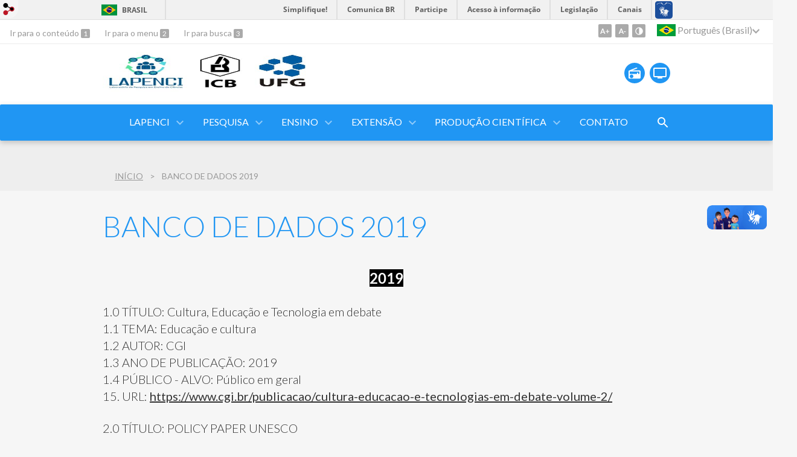

--- FILE ---
content_type: text/html; charset=utf-8
request_url: https://lapenci.icb.ufg.br/p/32281-banco-de-dados-2019?atr=pt-BR&locale=pt-BR
body_size: 8232
content:
<!doctype html>
<html lang="pt-BR">
  <head>
    
    <title>BANCO DE DADOS 2019 | Laboratório de Pesquisa em Ensino de Ciências</title>
    <meta charset="utf-8"/>
    <meta name="description" content="Laboratório de Pesquisa em Ensino de Ciências - LAPENCI"/>
    <meta name="viewport" content="width=device-width, initial-scale=1">
    <!--[if lt IE 9]>
      <script src="//html5shim.googlecode.com/svn/trunk/html5.js"></script>
    <![endif]-->
    <meta name="csrf-param" content="authenticity_token" />
<meta name="csrf-token" content="KWpyvL8ojq8D40Ru+SuyLR7bPHtSljELKbdruOeodzAwHACquOqgGCCH9LufL2xH3zc0RlWJROLOOU1Fz3x7pw==" />
    <meta property="og:title" content="BANCO DE DADOS 2019 | Laboratório de Pesquisa em Ensino de Ciências" />
  <meta property="og:image" content="https://files.cercomp.ufg.br/weby/up/1149/o/LAPENCI_LOGO_%281%29.jpg?1685390168" />

<meta property="og:site_name" content="Laboratório de Pesquisa em Ensino de Ciências" />
<meta property="og:url" content="https://lapenci.icb.ufg.br/p/32281-banco-de-dados-2019" />
<meta property="og:description" content="2019
1.0 TÍTULO: Cultura, Educação e Tecnologia em debate1.1 TEMA: Educação e cultura1.2 AUTOR: CGI1.3 ANO DE PUBLICAÇÃO: 20191.4 PÚBLICO - ALVO: Público em geral15. URL: https://www.cgi.br/publicacao/cultura-educacao-e-tecnologias-em-debate-volume-2/
2.0 TÍTULO: POLICY PAPER U" />
<meta property="og:locale" content="pt-BR" />

    <link rel="shortcut icon" type="image/x-icon" href="//files.cercomp.ufg.br/weby/assets/favicon-9a9bf20fac53da188e608eca938e48043347ae450ab68072747382dc616adcc7.ico" />
    <link rel="alternate" type="application/rss+xml" title="Laboratório de Pesquisa em Ensino de Ciências - RSS" href="https://lapenci.icb.ufg.br/feed" />
    <link rel="alternate" type="application/atom+xml" title="Laboratório de Pesquisa em Ensino de Ciências - ATOM" href="https://lapenci.icb.ufg.br/feed.atom" />
    <link rel="stylesheet" media="screen" href="//files.cercomp.ufg.br/weby/assets/webybar-5f6648178e05ddf4439b1b736c74e43b1a7a26e4d4ffe1445916ebc152b2fbb8.css" />
    <link rel="stylesheet" media="screen" href="//files.cercomp.ufg.br/weby/assets/weby-assets-4a873377bc93498c47498cf7566bf1da14127e9ed5c1e03fe2c9a97ebe680850.css" />
    <link rel="stylesheet" media="screen" href="//files.cercomp.ufg.br/weby/assets/auto_translate-84556a1b0beb5c4d846de94455844bbe5df3ca984c651ca4d03410e21d5fb27e.css" />
    <link rel="stylesheet" media="screen" href="//files.cercomp.ufg.br/weby/assets/menu_accessibility-a08ca4dd38cea8b5eaade8d0bfd70368f1538a5f053d9784e5d17ac33c2dae48.css" /><link rel="stylesheet" media="screen" href="//files.cercomp.ufg.br/weby/assets/menu_i18n-06e63992a32305f7f686d61152aef93b22a73ca1f093298f30c0676cf038ced2.css" /><link rel="stylesheet" media="screen" href="//files.cercomp.ufg.br/weby/assets/search_box-588f831838817d69ce7611ae9af802593793ff3d1642c5a35d293c04a6fe0774.css" /><link rel="stylesheet" media="screen" href="//files.cercomp.ufg.br/weby/assets/breadcrumb-861617ce53dc1f3c2adb4fb03f9ac19a77cfba70fc8e06f96cc44ba45dd17da6.css" />
    <link rel="stylesheet" media="screen" href="//files.cercomp.ufg.br/weby/assets/level2-5a573095d3c7be95a8dfa5cde4020ec8f7cece953c5a3c14f7b7fbcff5a87dfd.css" />
    



    <link rel="stylesheet" media="screen" href="" class="contrast-css " data-src="//files.cercomp.ufg.br/weby/assets/level2_contrast-163c549618ecf19474867af60b82e757013863894caff2f97860dbbb243aeee5.css" />
    
      <style type="text/css">
        :root {
          --main-color: #2096f3;
          --sub-color: #1978c2;
        }
      </style>
  </head>
  <body class="">
      <a id="weby_shortcut" title="Entrar" href="http://portais.ufg.br/login?back_url=https%3A%2F%2Flapenci.icb.ufg.br%2Fp%2F32281-banco-de-dados-2019%3Fatr%3Dpt-BR%26locale%3Dpt-BR"><img src="//files.cercomp.ufg.br/weby/assets/weby-shortcut-1a5a9004da81162f034eff2fc7a06c396dfddb022021fd13958735cc25a4882f.png" /></a>

    <div class='first_place'>
      <div id="barra-brasil" style="background:#7F7F7F; height: 33px; padding:0 0 0 10px;display:block;">
  <ul id="menu-barra-temp" style="list-style:none;">
    <li style="display:inline; float:left;padding-right:10px; margin-right:10px; border-right:1px solid #EDEDED"><a href="http://brasil.gov.br" style="font-family:sans,sans-serif; text-decoration:none; color:white;">Portal do Governo Brasileiro</a></li>
    <li><a style="font-family:sans,sans-serif; text-decoration:none; color:white;" href="http://epwg.governoeletronico.gov.br/barra/atualize.html">Atualize sua Barra de Governo</a></li>
  </ul>
</div>
<section class="components_group_component accessibility-bar" id="component_100357">
      <nav class="menu_accessibility_component bar" id="component_100358">
    <div class="direct-access">
      <span><a class="goto-content" href="#content"> Ir para o conteúdo </a><b aria-hidden="true">1</b></span>
      <span><a class="goto-menu" href="#component_47382"> Ir para o menu </a><b aria-hidden="true">2</b></span>
      <span><a class="goto-search" href="#search"> Ir para busca </a><b aria-hidden="true">3</b></span>
    </div>
    <div class="access-actions">
        <span class='accessibility_font'>
          <button name="button" type="button" class="increase-font" title=" Aumentar o tamanho da fonte "><span aria-hidden="true">A+</span></button>
          <button name="button" type="button" class="decrease-font" title=" Diminuir o tamanho da fonte "><span aria-hidden="true">A-</span></button>
        </span>
        <span class="accessibility_color">
          <button name="button" type="button" class="toggle-contrast" title=" Ativar o modo contraste " data-alt-title=" Desativar o modo contraste "><span aria-hidden="true">C</span></button>
        </span>
    </div>
  </nav>

  <input type="hidden" name="auto_translate_trigger" id="auto_translate_trigger" value="pt-BR" />
  <script>
    // Gambiarra pq o  não carrega a tempo
    function translateOnInit() {
      const atr_trigger = $('[name=auto_translate_trigger]');
      if (atr_trigger.length > 0){
        let locale = atr_trigger.val();
        setTimeout(function () {
          autoTranslate(locale);
        }, 100);
      }
    }

    function googleTranslateElementInit2() {
      const atr_trigger = $('[name=auto_translate_trigger]');
      if (atr_trigger.length > 0 && atr_trigger.val() == 'pt-BR') return;

      let t = new google.translate.TranslateElement({pageLanguage: 'pt', autoDisplay: false}, 'google_translate_element2');
      //console.log(t);
    }

    function autoTranslate(lang, tries) {
      if (lang == '' || tries > 5) return;
      if (lang == 'pt-BR') lang = 'pt';
      if (!tries) tries = 0;
      let tselect = $('#google_translate_element2 .goog-te-combo');
      let option = tselect.find('option[value='+lang+']');

      if (tselect.length == 0 || option.length == 0) {
        setTimeout(function () {
          autoTranslate(lang, tries + 1);
        }, 300);
      } else {
        tselect.val(lang);
        if (document.createEvent) {
          var c = document.createEvent("HTMLEvents");
          c.initEvent('change', true, true);
          tselect[0].dispatchEvent(c)
        } else {
          var c = document.createEventObject();
          tselect[0].fireEvent('onchange', c)
        }
      }
    }

    $(document).ready(translateOnInit);
  </script>

  <div id="google_translate_element2"></div>
  <script type="text/javascript" src="https://translate.google.com/translate_a/element.js?cb=googleTranslateElementInit2"></script>

<nav class="menu_i18n_component right" id="component_100359">
    <ul class="i18n_dropdown flag_name" >
      <li>
      <a class="locale-link" data-locale="pt-BR" href="/p/32281-banco-de-dados-2019?atr=pt-BR&amp;locale=pt-BR"><img title=" Português (Brasil) " class="flag" show_name="true" src="//files.cercomp.ufg.br/weby/assets/flags/brasil-5e540161c2d276dc5d8903842b30aa53c6c173f74d924932f69d237231386178.svg" /> <span class="lang-name"> Português (Brasil) </span></a>
        <ul class="i18n_submenu">
            <li><a class="locale-link" data-locale="en" href="/p/32281-banco-de-dados-2019?atr=en&amp;locale=en"><img title=" Inglês " class="flag" show_name="true" src="//files.cercomp.ufg.br/weby/assets/flags/estados-unidos-c7fa500603328b8809f48c23bd76206bbc4ef898060125ac98465371137a62b8.svg" /> <span class="lang-name"> Inglês </span></a></li>
            <li><a class="locale-link" data-locale="es" href="/p/32281-banco-de-dados-2019?atr=es&amp;locale=es"><img title=" Espanhol " class="flag" show_name="true" src="//files.cercomp.ufg.br/weby/assets/flags/espanha-12e0ff4964307367dbc0dbd4abbfc341df985e7015cd66627c8e940508a557da.svg" /> <span class="lang-name"> Espanhol </span></a></li>
        </ul>
      </li>
    </ul>
</nav>

</section>
    </div>
    <header>
      <section class="components_group_component header" id="component_100360">
  <div class="components_group_component container" id="component_100361">
  <figure class="image_component ufg-logo has-image" id="component_100364">
      <a target="_self" title="Página Inicial" href="https://lapenci.icb.ufg.br/"><img alt="lapenci-icb-ufg" style="width:350px; height:70px; " src="https://files.cercomp.ufg.br/weby/up/1149/m/LAPENCI_ICB_UFG_LOGO_2023.jpg?1685393143" /></a>
</figure><figure class="image_component social-toggle has-image" id="component_100365">
      <img style="width:px; height:px; " aria-hidden="true" src="//files.cercomp.ufg.br/weby/assets/level2/ic-social-a37ee21f1433c37126f747001bff4a13848220bce90f6e09d3fb111a7c58d413.svg" />
</figure><div class="components_group_component social-icons" id="component_100366">
  <figure class="image_component social-icon has-image" id="component_100374">
      <a target="_blank" title="Rádio UFG" href="https://radio.ufg.br/p/8051-radio-ao-vivo"><img style="width:px; height:px; " aria-hidden="true" src="//files.cercomp.ufg.br/weby/assets/level2/ic-radio-ccb4be5e172bc681324652b6f2a50828af1e18a6708d066bd5ae42ff7966060e.svg" /></a>
</figure><figure class="image_component social-icon has-image" id="component_100375">
      <a target="_blank" title="TV UFG" href="http://www.tvufg.org.br"><img style="width:px; height:px; " aria-hidden="true" src="//files.cercomp.ufg.br/weby/assets/level2/ic-tv-db2d7784b45dd25701d29ddc3bb365e88ca361e87dfd1bdd64cc2769ae29772c.svg" /></a>
</figure>
</div>
</div><div class="components_group_component menu-bar" id="component_100376">
  <div class="components_group_component container" id="component_100377">
  <figure class="image_component menu-logo has-image" id="component_100378">
      <a target="_self" title="Página inicial" href="/"><img alt="lapenci-icb-ufg" style="width:200px; height:70px; " src="https://files.cercomp.ufg.br/weby/up/1149/m/LAPENCI_ICB_UFG_LOGO_2023.jpg?1685393143" /></a>
</figure><figure class="image_component menu-logo-ufg has-image" id="component_100379">
      <a target="_self" title="Portal UFG" href="https://www.ufg.br"><img style="width:px; height:px; " alt="Logo da UFG" src="//files.cercomp.ufg.br/weby/assets/level2/marca-ufg-white-ea3d0f2b1a799089540eacd1929fc973c4d208254d9555d4679b02b32671a51f.svg" /></a>
</figure><div class="blank_component menu-mobile" id="component_100380">
    <div class="menu-handle"><span class="icon"></span><span>Menu</span></div>
</div><nav class="menu_component " id="component_100381">
    <ul class="menu-res dropdown" role="menu"><li id="menu_item_46433" class="sub"><a role="button" title="" target="" class="empty-href" href="javascript:void(0);">Lapenci</a><ul class="menu-res submenu"><li id="menu_item_46434" class=""><a title="" target="_blank" class="" href="/p/27603-historico">Histórico</a></li><li id="menu_item_46435" class=""><a title="" target="_blank" class="" href="/p/27605-equipe">Equipe</a></li><li id="menu_item_52146" class=""><a title="" target="_blank" class="" href="/p/32174-horario-semestral-docente">Horário semanal docente</a></li><li id="menu_item_46439" class=""><a title="" target="_blank" class="" href="https://calendar.google.com/calendar/embed?src=lapenci.icb.ufg%40gmail.com&amp;ctz=America%2FSao_Paulo">Agenda</a></li></ul></li><li id="menu_item_46436" class="sub"><a role="button" title="" target="" class="empty-href" href="javascript:void(0);">Pesquisa</a><ul class="menu-res submenu"><li id="menu_item_66568" class="sub"><a role="button" title="" target="" class="empty-href" href="javascript:void(0);">Educação em Ciências, gênero e sexualidade</a><ul class="menu-res submenu"><li id="menu_item_66574" class=""><a role="button" title="" target="" class="empty-href" href="javascript:void(0);">Projetos de pesquisa</a></li></ul></li><li id="menu_item_66566" class="sub"><a role="button" title="" target="" class="empty-href" href="javascript:void(0);">Educação e tecnologia</a><ul class="menu-res submenu"><li id="menu_item_66569" class=""><a title="" target="_blank" class="" href="/p/27606-projetos-de-pesquisa-educacao-e-tecnologias">Projetos de pesquisa</a></li><li id="menu_item_66570" class=""><a title="" target="_blank" class="" href="/p/27611-educacao-e-tecnologia-ic">Planos de trabalho de IC</a></li><li id="menu_item_66577" class="sub"><a title="" target="_blank" class="" href="/p/27638-banco-de-dados-educ-e-tecnologias">Banco de dados</a><ul class="menu-res submenu"><li id="menu_item_66578" class=""><a title="" target="_blank" class="" href="/p/31560-sites-governamentais-sobre-educacao-e-tecnologias">Sites governamentais</a></li><li id="menu_item_52276" class=""><a title="" target="_blank" class="" href="/p/32280-material-instrucional">Material instrucional</a></li></ul></li></ul></li><li id="menu_item_66567" class="sub"><a role="button" title="" target="" class="empty-href" href="javascript:void(0);">Interdisciplinaridade</a><ul class="menu-res submenu"><li id="menu_item_66572" class=""><a role="button" title="" target="_blank" class="empty-href" href="javascript:void(0);">Projetos de pesquisa</a></li><li id="menu_item_66573" class=""><a role="button" title="" target="_blank" class="empty-href" href="javascript:void(0);">Planos de trabalho de IC</a></li></ul></li><li id="menu_item_72208" class="sub"><a title="" target="_blank" class="" href="/p/51643-eco">Estágio Curricular Obrigatório (ECO)</a><ul class="menu-res submenu"><li id="menu_item_72211" class="sub"><a title="" target="_blank" class="" href="/p/51646-projetos-de-pesquisa">Projetos de pesquisa</a><ul class="menu-res submenu"><li id="menu_item_72212" class=""><a title="" target="_blank" class="" href="/p/51645-plano-de-trabalho">Planos de trabalho</a></li></ul></li><li id="menu_item_72210" class=""><a title="" target="_blank" class="" href="/p/51644-banco-de-dados">Banco de dados</a></li></ul></li></ul></li><li id="menu_item_46437" class="sub"><a role="button" title="" target="_blank" class="empty-href" href="javascript:void(0);">Ensino</a><ul class="menu-res submenu"><li id="menu_item_46449" class=""><a title="Ver agenda em https://calendar.google.com/calendar/embed?src=lapenci.icb.ufg%40gmail.com&amp;ctz=America%2FSao_Paulo" target="" class="" href="/p/27612-aulas-do-lapenci">Aulas do LAPENCI</a></li><li id="menu_item_51500" class="sub"><a role="button" title="Neste espaço serão disponibilizados documentos que são pertinentes as disciplinas da licenciatura em Ciências Biológicas da UFG" target="" class="empty-href" href="javascript:void(0);">Documentos</a><ul class="menu-res submenu"><li id="menu_item_66580" class=""><a title="" target="_blank" class="" href="/p/31710-documentos-oficiais">Documentos oficiais</a></li><li id="menu_item_66579" class=""><a title="" target="_blank" class="" href="/p/36830-documentos-regionais">Documentos regionais</a></li><li id="menu_item_51345" class=""><a title="" target="_blank" class="" href="/p/31484-educacao-no-estado-de-goias">Educação no estado de Goiás</a></li></ul></li><li id="menu_item_46476" class="sub"><a title="" target="_blank" class="" href="/p/27636-pibid">PIBID - 2018-2019</a><ul class="menu-res submenu"><li id="menu_item_46477" class=""><a title="" target="_blank" class="" href="https://drive.google.com/file/d/1jCKIP3medscknsmIuAQmmSliELhQz_VD/view?usp=sharing">Equipe PIBID 2018-2019</a></li><li id="menu_item_51480" class=""><a title="" target="_blank" class="" href="/p/31699-diagnose-das-escolas-parceiras">Diagnose das escolas parceiras</a></li><li id="menu_item_51494" class="sub"><a role="button" title="" target="" class="empty-href" href="javascript:void(0);">Práxis Profissional</a><ul class="menu-res submenu"><li id="menu_item_51496" class=""><a title="" target="_blank" class="" href="/p/31704-fotos-praxis-profissional">Fotos</a></li></ul></li><li id="menu_item_51482" class="sub"><a role="button" title="" target="" class="empty-href" href="javascript:void(0);">Cronograma de reuniões </a><ul class="menu-res submenu"><li id="menu_item_51483" class=""><a title="" target="_blank" class="" href="https://drive.google.com/open?id=1wJMfVaA8Hz1zW7q9WJxkxfg0dam06r4x">2018/2</a></li><li id="menu_item_51484" class=""><a title="" target="_blank" class="" href="https://drive.google.com/open?id=19-zYToZYC7Hy58Q1PxRp5YRYF6GGfXBY">2019/1</a></li><li id="menu_item_51485" class=""><a title="" target="_blank" class="" href="https://drive.google.com/open?id=1QAvo2a4VNKjokip0z2ITRj2VOlhbLRsa">2019/2 e 2020/1 </a></li></ul></li><li id="menu_item_50155" class="sub"><a title="III Simpósio PIBID Bio" target="_blank" class="" href="https://www.even3.com.br/iiisimppibidbio/">III Simpósio PIBID Bio</a><ul class="menu-res submenu"><li id="menu_item_51455" class=""><a title="" target="_blank" class="" href="https://www.even3.com.br/anais/iiisimppibidbio/">Anais</a></li><li id="menu_item_51491" class=""><a title="" target="_blank" class="" href="https://drive.google.com/open?id=1i5P-sC8dNWxEf4sZkKOEhWN2o_v8hsHj">Fotos do evento</a></li></ul></li><li id="menu_item_51489" class="sub"><a role="button" title="" target="" class="empty-href" href="javascript:void(0);">16º CONPEEX.</a><ul class="menu-res submenu"><li id="menu_item_51486" class=""><a title="" target="_blank" class="" href="/p/31700-anais-do-16-conpeex"> Anais</a></li><li id="menu_item_51488" class=""><a title="" target="_blank" class="" href="https://photos.app.goo.gl/ec9FvcbjBJjd7LmSA">Apresentações</a></li></ul></li><li id="menu_item_51490" class="sub"><a role="button" title="" target="" class="empty-href" href="javascript:void(0);">Encontro de História e Filosofia da Biologia</a><ul class="menu-res submenu"><li id="menu_item_51487" class=""><a title="" target="_blank" class="" href="/p/31701-anais-do-encontro-de-historia-e-filosofia-da-biologia">Anais</a></li></ul></li></ul></li><li id="menu_item_66819" class="sub"><a role="button" title="" target="" class="empty-href" href="javascript:void(0);">Residência Pedagógica</a><ul class="menu-res submenu"><li id="menu_item_66820" class=""><a title="" target="_blank" class="" href="https://lapenci.icb.ufg.br/admin/pages/46611-educacao-em-sexualidade-e-genero-na-escola-rp-2020-2022">RP 2020-2022</a></li><li id="menu_item_66821" class=""><a title="" target="_blank" class="" href="https://lapenci.icb.ufg.br/admin/pages/46609-educacao-em-sexualidade-e-genero-rp-ciencias-biologicas-2022-2024">RP 2022-2024</a></li></ul></li></ul></li><li id="menu_item_46438" class="sub"><a role="button" title="" target="" class="empty-href" href="javascript:void(0);">Extensão</a><ul class="menu-res submenu"><li id="menu_item_56131" class=""><a title="" target="_blank" class="" href="https://docs.google.com/document/d/1bVyk3Vf7XixsTeU7-taptZmVWGjBpo5Ezcp0LEdSQgQ/edit?usp=sharing">Matutar é preciso</a></li><li id="menu_item_53725" class=""><a title="" target="" class="" href="https://docs.google.com/document/d/1NveTOCdC_mJJsRVEN3YA17SF1TfaizYX8sH2DzZ_Cj4/edit">Educação em tempos de pandemia</a></li></ul></li><li id="menu_item_46480" class="sub"><a role="button" title="" target="_blank" class="empty-href" href="javascript:void(0);">Produção científica</a><ul class="menu-res submenu"><li id="menu_item_68486" class=""><a title="Produções 2023" target="" class="" href="/p/46618-2023">2023</a></li><li id="menu_item_63276" class=""><a title="Produções 2022" target="_blank" class="" href="/p/42748-2022">2022</a></li><li id="menu_item_61186" class=""><a title="" target="" class="" href="/p/40931-2021">2021</a></li><li id="menu_item_51456" class=""><a title="" target="_blank" class="" href="/p/31690-producoes-2020">2020</a></li><li id="menu_item_46481" class=""><a title="" target="_blank" class="" href="/p/27639-2018">2018</a></li><li id="menu_item_46482" class=""><a title="" target="_blank" class="" href="/p/29579-producao-2019">2019</a></li></ul></li><li id="menu_item_46440" class=""><a title="" target="_blank" class="" href="/p/28897-contato">Contato</a></li></ul>
</nav>
<div class="search_box_component right" style="width: 100%;" id="component_100382">
  <form class="form_search" action="/search" accept-charset="UTF-8" method="get"><input name="utf8" type="hidden" value="&#x2713;" />
    <input type="search" name="search" id="search" placeholder=" Pesquisar " />
      <input type="submit" name="commit" value=" Pesquisar " data-disable-with=" Pesquisar " />
</form></div>
<div class="blank_component search-toggle" id="component_100383">
    <button type="button" title="Abrir formulário de pesquisa" data-alt-title="Fechar formulário de pesquisa"></button>
</div>
</div>
</div>
</section>  <nav class="breadcrumb_component" aria-label="Hierarquia da navegação" id="component_100384">
    <ol>
      
      <li class="breadcrumb-home">
        <a href="/">Início</a><span class="breadcrumb-divider"></span>
      </li>
        <li aria-current="location">BANCO DE DADOS 2019</li>
    </ol>
  </nav>

    </header>
    <section id="content">
      
<article class="page-show">
  
  <header>
      <h1>BANCO DE DADOS 2019</h1>
  </header>
    <div class="page-details details">
    </div>
  
  <div class="body" class="">
  <p style="text-align: center;"><strong><span style="font-size: 18pt; background-color: #000000; color: #ffffff;">2019</span></strong></p>
<p>1.0 TÍTULO: Cultura, Educação e Tecnologia em debate<br />1.1 TEMA: Educação e cultura<br />1.2 AUTOR: CGI<br />1.3 ANO DE PUBLICAÇÃO: 2019<br />1.4 PÚBLICO - ALVO: Público em geral<br />15. URL:<span> <a href="https://www.cgi.br/publicacao/cultura-educacao-e-tecnologias-em-debate-volume-2/">https://www.cgi.br/publicacao/cultura-educacao-e-tecnologias-em-debate-volume-2/</a></span></p>
<p>2.0 TÍTULO: POLICY PAPER UNESCO<br />2.1 TEMA: TIC<br />2.2 AUTOR: CGI e UNESCO<br />2.3 ANO DE PUBLICAÇÃO: 2019<br />2.4 PÚBLICO - ALVO: <br />2.5. URL:<span> <a href="https://www.cgi.br/publicacao/tic-para-el-desarrollo-sostenible-recomendaciones-de-politicas-publicas-que-garantizan-derechos/">https://www.cgi.br/publicacao/tic-para-el-desarrollo-sostenible-recomendaciones-de-politicas-publicas-que-garantizan-derechos/</a></span></p>
<p>3.0 TÍTULO: TIC DOMICÍLIO: DOMICÍLIOS QUE POSSUEM EQUIPAMENTO TIC <br />4.1 TEMA: TIC<br />4.2 AUTOR: CGI <br />4.3 ANO DE PUBLICAÇÃO: 2019<br />4.4 PÚBLICO - ALVO: Público em geral<br />4.5. URL:<span> <a href="https://cetic.br/pt/tics/domicilios/2019/domicilios/A/">https://cetic.br/pt/tics/domicilios/2019/domicilios/A/</a></span></p>
<p>5.0 TÍTULO: TIC DOMICÍLIO: DOMICÍLIOS COM COMPUTADORES<br />5.1 TEMA: TIC<br />5.2 AUTOR: CGI <br />5.3 ANO DE PUBLICAÇÃO: 2019<br />5.4 PÚBLICO - ALVO: Público em geral<br />5.5. URL:<span> <a href="https://cetic.br/pt/tics/domicilios/2019/domicilios/A1/">https://cetic.br/pt/tics/domicilios/2019/domicilios/A1/</a></span></p>
<p>6.0 TÍTULO: TIC DOMICÍLIO: DOMICÍLIOS COM COMPUTADOR, POR TIPO DE COMPUTADOR<br />6.1 TEMA: TIC<br />6.2 AUTOR: CGI <br />6.3 ANO DE PUBLICAÇÃO: 2019<br />6.4 PÚBLICO - ALVO: Público em geral<br />6.5. URL:<span> <a href="https://cetic.br/pt/tics/domicilios/2019/domicilios/A2/">https://cetic.br/pt/tics/domicilios/2019/domicilios/A2/</a></span></p>
<p>7.0 TÍTULO: TIC DOMICÍLIO: <span>DOMICÍLIOS COM COMPUTADOR, POR TIPO DE COMPUTADOR PRESENTE DE FORMA EXCLUSIVA OU SIMULTÂNEA NO DOMICÍLIO</span><br />7.1 TEMA: TIC<br />7.2 AUTOR: CGI <br />7.3 ANO DE PUBLICAÇÃO: 2020<br />7.4 PÚBLICO - ALVO: Público em geral<br />7.5. URL:<span> <a href="https://cetic.br/pt/tics/domicilios/2019/domicilios/A2A/">https://cetic.br/pt/tics/domicilios/2019/domicilios/A2A/</a></span></p>
<p>8.0 TÍTULO: TIC DOMICÍLIO: <span>DOMICÍLIOS COM ACESSO À INTERNET</span><br />8.1 TEMA: TIC<br />8.2 AUTOR: CGI <br />8.3 ANO DE PUBLICAÇÃO: 2019<br />8.4 PÚBLICO - ALVO: Público em geral<br />8.5. URL:<span> <a href="https://cetic.br/pt/tics/domicilios/2019/domicilios/A4/">https://cetic.br/pt/tics/domicilios/2019/domicilios/A4/</a></span></p>
<p>9.0 TÍTULO: TIC DOMICÍLIO: <span>DOMICÍLIOS, POR PRESENÇA DE COMPUTADOR E INTERNET</span><br />9.1 TEMA: TIC<br />9.2 AUTOR: CGI <br />9.3 ANO DE PUBLICAÇÃO: 2019<br />9.4 PÚBLICO - ALVO: Público em geral<br />4.5. URL:<span> <a href="https://cetic.br/pt/tics/domicilios/2019/domicilios/A4B/">https://cetic.br/pt/tics/domicilios/2019/domicilios/A4B/</a></span></p>
<p>10: TÍTULO: TIC DOMICÍLIO: <span>DOMICÍLIOS COM ACESSO À INTERNET, POR TIPO DE CONEXÃO</span><br />10: TEMA: TIC<br />10: AUTOR: CGI <br />10: ANO DE PUBLICAÇÃO: 2020<br />10: PÚBLICO - ALVO: Público em geral<br />10: URL:<span> <a href="https://cetic.br/pt/tics/domicilios/2019/domicilios/A5/">https://cetic.br/pt/tics/domicilios/2019/domicilios/A5/</a></span></p>
<p>11: TÍTULO: TIC DOMICÍLIO: <span>DOMICÍLIOS SEM ACESSO À INTERNET, POR MOTIVOS PARA A FALTA DE INTERNET</span><br />11: TEMA: TIC<br />11:AUTOR: CGI <br />11: ANO DE PUBLICAÇÃO: 2019<br />11: PÚBLICO - ALVO: Público em geral<br />11: URL:<span> <a href="https://cetic.br/pt/tics/domicilios/2019/domicilios/A10/">https://cetic.br/pt/tics/domicilios/2019/domicilios/A10/</a></span></p>
<p>12: TÍTULO: TIC DOMICÍLIO: <span>DOMICÍLIOS SEM ACESSO À INTERNET, POR PRINCIPAL MOTIVO PARA A FALTA DE INTERNET</span><br />12: TEMA: TIC<br />12: AUTOR: CGI <br />12: ANO DE PUBLICAÇÃO: 2020<br />12; PÚBLICO - ALVO: Público em geral<br />12:. URL:<span> <a href="https://cetic.br/pt/tics/domicilios/2019/domicilios/A10A/">https://cetic.br/pt/tics/domicilios/2019/domicilios/A10A/</a></span></p>
<p>13: TÍTULO: TIC DOMICÍLIO: <span>DOMICÍLIOS COM ACESSO À INTERNET, POR VALOR PAGO PELA PRINCIPAL CONEXÃO</span><br />13: TEMA: TIC<br />13: AUTOR: CGI <br />13: ANO DE PUBLICAÇÃO: 2019<br />13: PÚBLICO - ALVO: Público em geral<br />13:. URL:<span> <a href="https://cetic.br/pt/tics/domicilios/2019/domicilios/A11/">https://cetic.br/pt/tics/domicilios/2019/domicilios/A11/</a></span></p>
<p>14: TÍTULO: TIC DOMICÍLIO: <span>DOMICÍLIOS COM ACESSO À INTERNET, POR PRESENÇA DE WIFI</span><br />14: TEMA: TIC<br />14: AUTOR: CGI <br />14: ANO DE PUBLICAÇÃO: 2019<br />14: PÚBLICO - ALVO: Público em geral<br />14:. URL:<span> <a href="https://cetic.br/pt/tics/domicilios/2019/domicilios/A12/">https://cetic.br/pt/tics/domicilios/2019/domicilios/A12/</a></span></p>
<p>15: TÍTULO: TIC DOMICÍLIO: <span>DOMICÍLIOS COM ACESSO À INTERNET, POR COMPARTILHAMENTO COM DOMICÍLIO VIZINHO</span><br />15: TEMA: TIC<br />15: AUTOR: CGI <br />15: ANO DE PUBLICAÇÃO: 2019<br />15: PÚBLICO - ALVO: Público em geral<br />15:. URL:<span> <a href="https://cetic.br/pt/tics/domicilios/2019/domicilios/A13/">https://cetic.br/pt/tics/domicilios/2019/domicilios/A13/</a></span></p>
<p><span>16: TÍTULO: CULTURA, EDUCAÇÃO E TECNOLOGIAS EM DEBATE<br />16: TEMA: TIC<br />16: AUTOR: CGI <br />16: ANO DE PUBLICAÇÃO: 2019<br />16: PÚBLICO - ALVO: Público em geral<br />16: </span><span>URL:<a href="https://cetic.br/media/docs/publicacoes/116363420191105/Cultura_educacao_e_tecnologias_em_debate_volume2.pdf">https://cetic.br/media/docs/publicacoes/116363420191105/Cultura_educacao_e_tecnologias_em_debate_volume2.pdf</a></span></p>
<p> </p>
<div id="gtx-trans" style="position: absolute; left: 148px; top: 1811px;">
<div class="gtx-trans-icon"></div>
</div>
</div>


  
  <div style="margin-top: 8px;" class="actions">
    
      <a href="/pages"><i class="fa fa-list" aria-hidden="true"></i>  Listar Todas </a>
      <a href="javascript:history.back()"><i class="fa fa-chevron-left" aria-hidden="true"></i>  Voltar </a>
  </div>
</article>

    </section>
    <footer>
      <section class="components_group_component footer" id="component_100423">
  <div class="components_group_component container" id="component_100424">
  <div class="image_component logo no-image" id="component_100425"></div><figure class="image_component ufg-logo has-image" id="component_100426">
      <a target="_self" title="Portal UFG" href="https://www.ufg.br"><img style="width:px; height:px; " data-contrast-src="//files.cercomp.ufg.br/weby/assets/level2/marca-ufg-white-ea3d0f2b1a799089540eacd1929fc973c4d208254d9555d4679b02b32671a51f.svg" alt="Logo da UFG" src="//files.cercomp.ufg.br/weby/assets/level2/marca-ufg-677b562915f50ba83e8e1516f068bde65a0e00330471068ad6320189ac9f140a.svg" /></a>
</figure>
</div><div class="components_group_component container" id="component_100427">
  <div class="text_component address" id="component_100428">
   <p><span>UFG - Universidade Federal de Goi&aacute;s</span></p><p><span>CNPJ: 01.567.601/0001-43</span></p><p><span>Avenida Esperan&ccedil;a s/n, C&acirc;mpus Samambaia - Pr&eacute;dio da Reitoria.</span></p><p><span>CEP 74690-900 Goi&acirc;nia - Goi&aacute;s - Brasil.</span></p><p><span>Fone: +55 (62) 3521.1000</span></p>
</div>
<nav class="menu_component " id="component_100429">
    <ul class="menu-res dropdown" role="menu"></ul>
</nav>

</div><div class="components_group_component bottom" id="component_100430">
  <figure class="image_component  has-image" id="component_100431">
      <a target="_blank" title="Portal Acesso à Informação" href="https://sic.ufg.br"><img style="width:px; height:px; " data-contrast-src="//files.cercomp.ufg.br/weby/assets/level2/marca-ai-white-1fc90f6ba56df5b12a4dc4ab34f84391e91092d4ab2bd1c0d8882f0a24458598.png" aria-hidden="true" alt="Acesso à Informação" src="//files.cercomp.ufg.br/weby/assets/level2/marca-ai-448fa9ac8a9ff019315360226923d659ecae46c3519d0e5bc8158ba44b16b219.png" /></a>
</figure><div class="text_component " id="component_100432">
   <p><span>&copy; Universidade Federal de Goi&aacute;s - UFG. Todos os direitos reservados.</span></p>
</div>

</div>
</section><section class="blank_component " id="component_100433">
    <a class="smooth_scroll" href="#barra-brasil" id="scroll-to-top" title="Voltar ao Topo"><img src="/assets/level2/expand-more-white.svg"/></a>
</section><section class="blank_component " id="component_100434"></section>
    </footer>
    <script src="//files.cercomp.ufg.br/weby/assets/base-7d1e002559959ecfa80acc89fff49e8acf6b79e7d3376ed8cc1f1e64be62d3d5.js"></script>
    <script src="//files.cercomp.ufg.br/weby/assets/level2-dd37a8e3f53914297921fc457ec7015c72c48c5bfb9972751d2f1f24b06c45bf.js"></script>
      <script defer="defer" async="async" src="//barra.brasil.gov.br/barra.js" type="text/javascript"></script>
<script src="//files.cercomp.ufg.br/weby/assets/show-22e5db160cd54185f1184b68589f7e1591f7c7c6256041e08d936e13b375a460.js"></script><script src="//files.cercomp.ufg.br/weby/assets/changeContrast-6eb2f5ffd73aa3aed2f2b026fd3cd2e8b6c6b4c72094d2fa54b976bcdc543020.js"></script><script src="//files.cercomp.ufg.br/weby/assets/auto_translate-ea6ddb17d6b45ab26d74097be79d6f5cbea4197434fc7852bd84428ef18ff7d3.js"></script><script src="//files.cercomp.ufg.br/weby/assets/search_action-f5db909a939074bf3312b935d3028ca99704739dc4c5aa967fcc268c83228f3a.js"></script>      <script> $(".smooth_scroll").click(function(){ $("html, body").stop().animate({scrollTop: $($(this).attr("href")).offset().top}, 480); return false; });</script>

  </body>
</html>
